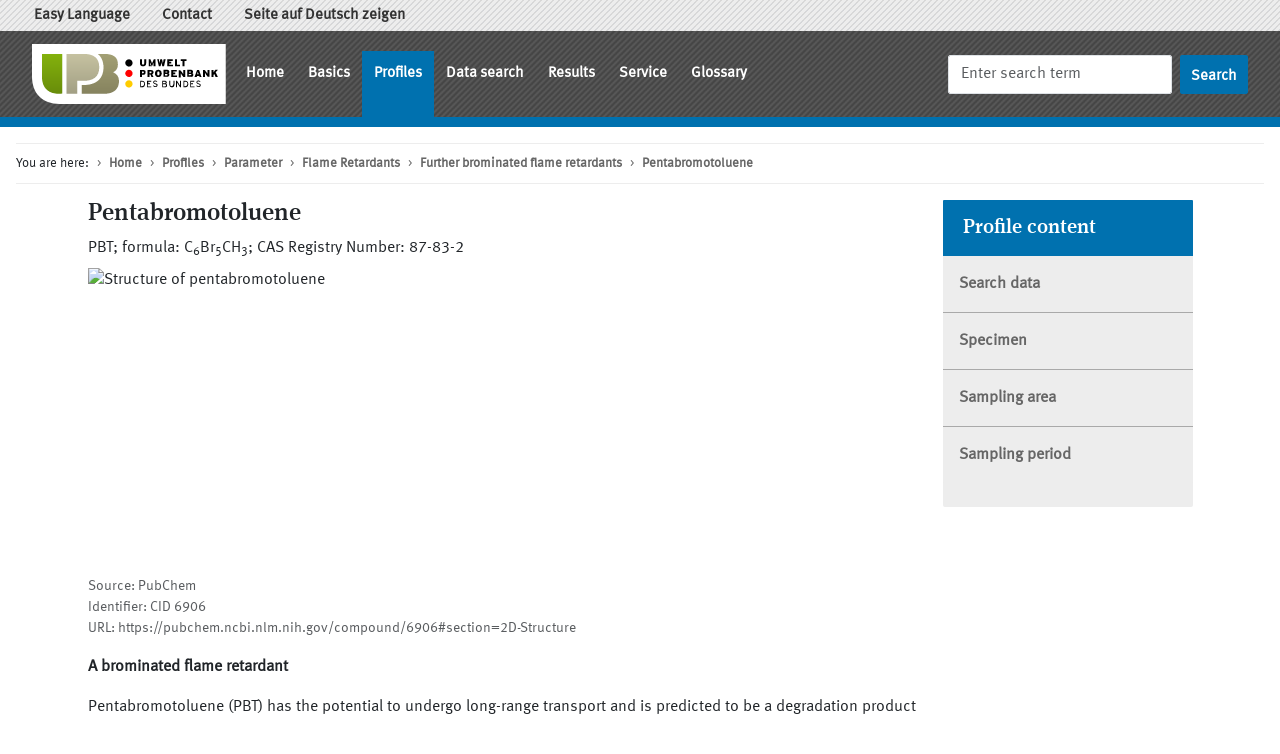

--- FILE ---
content_type: text/html;charset=utf-8
request_url: https://www.umweltprobenbank.de/en/documents/profiles/analytes/27580
body_size: 38953
content:
<!DOCTYPE html>
<html lang="en">
<head>
  <meta charset="utf-8">
  <meta name="viewport" content="width=device-width, initial-scale=1, shrink-to-fit=no">
    <meta name="description" content="A brominated flame retardant"/>
    <meta name="document-category" content="Steckbrief Analyt" />
  <meta name="author" content="German Environment Agency, German Environmental Specimen Bank"/>
  <meta name="google-site-verification" content="2y5l8L405oNAY7BqWcNJdhESpDz_WYIkW0UcGGPX11E"/>
  <meta name="csrf-param" content="authenticity_token" />
<meta name="csrf-token" content="W44LWiWFqPelDmluKL+Ouz/jBE8KdKQJVtpFS0rmalUfZwlIg3HqRG0OwbBV3KO/CyveMqKfDmbsqz9ro9svcQ==" />
  <title>
      Pentabromotoluene        &ndash; German Environmental Specimen Bank  </title>
  <link rel="shortcut icon" type="image/x-icon" href="/favicon.ico"/>
  <script src="/assets/javascripts/jquery-d52dc3a9171f1fc89dd0f8e35e42c9d2.js"></script>
  <link rel="stylesheet" media="all" href="/assets/stylesheets/application-508e13929da72e21f7da9e1dc0c294d6.css" />
    <link href="https://umweltprobenbank.de/analyte-G303.ttl" type="text/turtle" rel="alternate" title=""/>
  <link href="https://umweltprobenbank.de/analyte-G303.n3" type="text/n3" rel="alternate" title=""/>
  <link href="https://umweltprobenbank.de/analyte-G303.rdf" type="application/rdf+xml" rel="alternate" title=""/>

</head>

<body data-glossary-json-url="https://www.umweltprobenbank.de/en/documents/glossary.json">
<div id="page">
  <header>
    <nav class="navbar navbar-expand navbar-upper navbar-light bg-light" aria-label="Functions">
      <div class="container-fluid">
        <ul class="navbar-nav">
          <li class="nav-item ">
  <a title="Easy Language" class="nav-link " href="https://www.umweltprobenbank.de/en/documents/29565">    Easy Language</a></li>
<li class="nav-item ">
  <a title="Contact" class="nav-link " href="https://www.umweltprobenbank.de/en/documents/contact">    Contact</a></li>
<li class="nav-item ">
  <a title="Seite auf Deutsch zeigen" class="nav-link " href="https://www.umweltprobenbank.de/de/documents/profiles/analytes/27580">    Seite auf Deutsch zeigen</a></li>

        </ul>
      </div>
    </nav>
    <nav class="navbar navbar-expand-lg navbar-dark bg-dark" aria-label="Page navigation">
      <div class="container-fluid">
        <a class="navbar-brand m-0 me-2 p-0" href="https://www.umweltprobenbank.de/?lang=en" title="Home"><img id="logo" height="60" alt="Home" src="/assets/images/old/upb-bild-wortmarke-rgb-27f45bd5c5bc50638328073c3f03882f.svg" /></a>
        <button class="navbar-toggler" type="button" data-bs-toggle="collapse" data-bs-target="#navbarSupportedContent" aria-controls="navbarSupportedContent" aria-expanded="false" aria-label="Toggle navigation">
          <span class="navbar-toggler-icon"></span>
        </button>
        <div class="collapse navbar-collapse" id="navbarSupportedContent">
          <ul class="navbar-nav me-auto">
            <li class="nav-item dropdown">
  <a title="Home" class="nav-link " href="https://www.umweltprobenbank.de/en/documents">    Home</a></li>
<li class="nav-item dropdown">
  <a title="Basics" class="nav-link " href="https://www.umweltprobenbank.de/en/documents/10017">    Basics</a>    <div class="dropdown-menu">
      <a class="dropdown-item" href="https://www.umweltprobenbank.de/en/documents/10018">Introduction</a>
      <a class="dropdown-item" href="https://www.umweltprobenbank.de/en/documents/12158">Procedures</a>
      <a class="dropdown-item" href="https://www.umweltprobenbank.de/en/documents/10019">Tasks and Targets</a>
      <a class="dropdown-item" href="https://www.umweltprobenbank.de/en/documents/10020">Development and Organisation</a>
      <a class="dropdown-item" href="https://www.umweltprobenbank.de/en/documents/11426">Concept</a>
      <a class="dropdown-item" href="https://www.umweltprobenbank.de/en/documents/10022">Standard operating procedures</a>
      <a class="dropdown-item" href="https://www.umweltprobenbank.de/en/documents/10023">Archive</a>
    </div>
</li>
<li class="nav-item dropdown">
  <a title="Profiles" class="nav-link active" href="https://www.umweltprobenbank.de/en/documents/10002">    Profiles</a>    <div class="dropdown-menu">
      <a class="dropdown-item" href="https://www.umweltprobenbank.de/en/documents/profiles/ecosystems">Ecosystems</a>
      <a class="dropdown-item" href="https://www.umweltprobenbank.de/en/documents/profiles/sampling_areas">Sampling areas</a>
      <a class="dropdown-item" href="https://www.umweltprobenbank.de/en/documents/profiles/specimen_types">Specimen types</a>
      <a class="dropdown-item" href="https://www.umweltprobenbank.de/en/documents/profiles/analytes">Parameter</a>
    </div>
</li>
<li class="nav-item ">
  <a title="Data search" class="nav-link " href="https://www.umweltprobenbank.de/en/documents/investigations">    Data search</a></li>
<li class="nav-item dropdown">
  <a title="Results" class="nav-link " href="https://www.umweltprobenbank.de/en/documents/10028">    Results</a>    <div class="dropdown-menu">
      <a class="dropdown-item" href="https://www.umweltprobenbank.de/en/documents/selected_results">Selected Results</a>
      <a class="dropdown-item" href="https://www.umweltprobenbank.de/en/documents/publications">Publications</a>
    </div>
</li>
<li class="nav-item dropdown">
  <a title="Service" class="nav-link " href="https://www.umweltprobenbank.de/en/documents/10029">    Service</a>    <div class="dropdown-menu">
      <a class="dropdown-item" href="https://www.umweltprobenbank.de/en/documents/news">News</a>
      <a class="dropdown-item" href="https://www.umweltprobenbank.de/en/documents/calendar">Events</a>
      <a class="dropdown-item" href="https://www.umweltprobenbank.de/en/documents/links">Links</a>
      <a class="dropdown-item" href="https://www.umweltprobenbank.de/en/documents/contact">Contact</a>
      <a class="dropdown-item" href="https://www.umweltprobenbank.de/en/documents/10005">Help</a>
      <a class="dropdown-item" href="https://www.umweltprobenbank.de/en/documents/10006">Imprint</a>
      <a class="dropdown-item" href="https://www.umweltprobenbank.de/en/documents/27305">Privacy</a>
      <a class="dropdown-item" href="https://www.umweltprobenbank.de/en/documents/32608">Accessibility Statement</a>
      <a class="dropdown-item" href="https://www.umweltprobenbank.de/en/documents/29465">Easy language</a>
    </div>
</li>
<li class="nav-item ">
  <a title="Glossary" class="nav-link " href="https://www.umweltprobenbank.de/en/documents/glossary">    Glossary</a></li>

          </ul>
          <form class="d-flex" role="search" action="/en/documents/search" accept-charset="UTF-8" method="get"><input name="utf8" type="hidden" value="&#x2713;" autocomplete="off" />
            <input type="hidden" name="page" id="query_page" value="1" autocomplete="off" />
            <input type="text" placeholder="Enter search term" name="search" class="form-control me-sm-2" aria-label="Search" aria-describedby="submit_search">
            <input type="submit" name="commit" value="Search" class="btn btn-outline-success my-2 my-sm-0" id="submit_search" title="Start search" data-disable-with="Search" />
</form>        </div>
      </div>
    </nav>

    <nav aria-label="breadcrumb">
      <ol class="breadcrumb">
        <li class="breadcrumb-item">You are here:</li>
        <li class="breadcrumb-item">
  <a href="https://www.umweltprobenbank.de/en/documents" title="Home">
    Home
  </a>
</li><li class="breadcrumb-item">
  <a href="https://www.umweltprobenbank.de/en/documents/10002" title="Profiles">
    Profiles
  </a>
</li><li class="breadcrumb-item">
  <a href="https://www.umweltprobenbank.de/en/documents/profiles/analytes" title="Parameter">
    Parameter
  </a>
</li><li class="breadcrumb-item">
  <a href="https://www.umweltprobenbank.de/en/documents/profiles/analytes/24403" title="Flame Retardants">
    Flame Retardants
  </a>
</li><li class="breadcrumb-item">
  <a href="https://www.umweltprobenbank.de/en/documents/profiles/analytes/27581" title="Further brominated flame retardants">
    Further brominated flame retardants
  </a>
</li><li class="breadcrumb-item">
  <a href="https://www.umweltprobenbank.de/en/documents/profiles/analytes/27580" title="Pentabromotoluene">
    Pentabromotoluene
  </a>
</li>
      </ol>
    </nav>

  </header>

  <main class="container">
    <div class="row justify-content-md-center">

      <div id="main" class="col col-md-9">

          <h1>Pentabromotoluene</h1>
  <div class="profile_sub">PBT; formula: C<sub>6</sub>Br<sub>5</sub>CH<sub>3</sub>; CAS Registry Number: 87-83-2</div>
<div class="row">
    <div class="col">
      <div id="description">
        <div id="desc_image">
          <div class="cap_normal">
              <img title="" alt="Structure of pentabromotoluene" class="pic_normal bordered" src="/upb_static/paperclip/images/27580/huge.png?1591104496" />

              <div class="icaption">
                Source: PubChem<br />
Identifier: CID 6906<br />
URL: https://pubchem.ncbi.nlm.nih.gov/compound/6906#section=2D-Structure
              </div>
          </div>
        </div>
      </div>
    </div>
</div>
<div id="desc_text">
  <p class="summary"><strong>A brominated flame retardant</strong></p>
  <p>Pentabromotoluene (PBT) has the potential to undergo long-range transport and is predicted to be a degradation product of <span style="color: rgb(42, 42, 42); font-family: Arial, Helvetica, sans-serif; font-size: 12px; font-style: normal; font-variant-ligatures: normal; font-variant-caps: normal; font-weight: 400; letter-spacing: normal; orphans: 2; text-align: start; text-indent: 0px; text-transform: none; white-space: normal; widows: 2; word-spacing: 0px; -webkit-text-stroke-width: 0px; background-color: rgb(255, 255, 255); text-decoration-style: initial; text-decoration-color: initial; display: inline !important; float: none;">Decabromodiphenylethane (</span>DBDPE) and <span style="color: rgb(42, 42, 42); font-family: Arial, Helvetica, sans-serif; font-size: 12px; font-style: normal; font-variant-ligatures: normal; font-variant-caps: normal; font-weight: 400; letter-spacing: normal; orphans: 2; text-align: start; text-indent: 0px; text-transform: none; white-space: normal; widows: 2; word-spacing: 0px; -webkit-text-stroke-width: 0px; background-color: rgb(255, 255, 255); text-decoration-style: initial; text-decoration-color: initial; display: inline !important; float: none;">2,4,6-Tetrabromobisphenol A (</span>TBBPA) as well as fairly persistent.</p>
</div>


  <div class="card mb-4" id="investigation">
  <div class="card-header featured">
    <h2>Search data</h2>
  </div>
  <div class="card-body">
    <p> <a class="internal" href="https://www.umweltprobenbank.de/en/documents/investigations/specimen_types?measurement_params=11044">Start data search for 'Pentabromotoluene'...</a> </p>
  </div>
</div>


  <div id="specimen_types">
    <h2>Specimen</h2>
    <ul class="list-group list-group-hierarchy">
        <li class="list-group-item">
  <div class="row">
    <div class="col-md-3">
        <a title="To the profile" class="profile" href="https://www.umweltprobenbank.de/en/documents/profiles/specimen_types/10221">Zebra mussel</a>
    </div>
    <div class="col-md-9">
      Common mussel species as invasive animal in rivers and lakes with high information level for water pollution
        <p class="links"><a title="Start search from here" class="research" href="https://www.umweltprobenbank.de/en/documents/investigations/sampling_areas?measurement_params=11044&amp;specimen_types=10029">Search data</a></p>
    </div>
  </div>
</li>

        <li class="list-group-item">
  <div class="row">
    <div class="col-md-3">
        <a title="To the profile" class="profile" href="https://www.umweltprobenbank.de/en/documents/profiles/specimen_types/10037">Bream</a>
    </div>
    <div class="col-md-9">
      Bioindicator in rivers and lakes
        <p class="links"><a title="Start search from here" class="research" href="https://www.umweltprobenbank.de/en/documents/investigations/sampling_areas?measurement_params=11044&amp;specimen_types=10007">Search data</a></p>
    </div>
  </div>
</li>

        <li class="list-group-item">
  <div class="row">
    <div class="col-md-3">
        <a title="To the profile" class="profile" href="https://www.umweltprobenbank.de/en/documents/profiles/specimen_types/14940">Suspended particulate matter</a>
    </div>
    <div class="col-md-9">
      Fine insoluble mineral or organic particles in the water phase
        <p class="links"><a title="Start search from here" class="research" href="https://www.umweltprobenbank.de/en/documents/investigations/sampling_areas?measurement_params=11044&amp;specimen_types=10080">Search data</a></p>
    </div>
  </div>
</li>

        <li class="list-group-item">
  <div class="row">
    <div class="col-md-3">
        <a title="To the profile" class="profile" href="https://www.umweltprobenbank.de/en/documents/profiles/specimen_types/10164">Blue mussel</a>
    </div>
    <div class="col-md-9">
      One of the most important edible mussel species common in the North and Baltic Sea
        <p class="links"><a title="Start search from here" class="research" href="https://www.umweltprobenbank.de/en/documents/investigations/sampling_areas?measurement_params=11044&amp;specimen_types=10024">Search data</a></p>
    </div>
  </div>
</li>

        <li class="list-group-item">
  <div class="row">
    <div class="col-md-3">
        <a title="To the profile" class="profile" href="https://www.umweltprobenbank.de/en/documents/profiles/specimen_types/10159">Eelpout</a>
    </div>
    <div class="col-md-9">
      As the only viviparous fish in German nearshore waters, it is a bioindicator in nearshore coastal marine ecosystems.
        <p class="links"><a title="Start search from here" class="research" href="https://www.umweltprobenbank.de/en/documents/investigations/sampling_areas?measurement_params=11044&amp;specimen_types=10022">Search data</a></p>
    </div>
  </div>
</li>

        <li class="list-group-item">
  <div class="row">
    <div class="col-md-3">
        <a title="To the profile" class="profile" href="https://www.umweltprobenbank.de/en/documents/profiles/specimen_types/10169">Herring gull</a>
    </div>
    <div class="col-md-9">
      Inshore, the herring gull mainly feeds from the sea: upon fish, mussels, and crabs.
        <p class="links"><a title="Start search from here" class="research" href="https://www.umweltprobenbank.de/en/documents/investigations/sampling_areas?measurement_params=11044&amp;specimen_types=10027">Search data</a></p>
    </div>
  </div>
</li>

        <li class="list-group-item">
  <div class="row">
    <div class="col-md-3">
        <a title="To the profile" class="profile" href="https://www.umweltprobenbank.de/en/documents/profiles/specimen_types/10074">Common spruce</a>
    </div>
    <div class="col-md-9">
      A major primary producer in semi-natural and anthropogenic affected ecosystems.
        <p class="links"><a title="Start search from here" class="research" href="https://www.umweltprobenbank.de/en/documents/investigations/sampling_areas?measurement_params=11044&amp;specimen_types=10010">Search data</a></p>
    </div>
  </div>
</li>

        <li class="list-group-item">
  <div class="row">
    <div class="col-md-3">
        <a title="To the profile" class="profile" href="https://www.umweltprobenbank.de/en/documents/profiles/specimen_types/10099">Pine</a>
    </div>
    <div class="col-md-9">
      A major primary producer in semi-natural and anthropogenic affected ecosystems.
        <p class="links"><a title="Start search from here" class="research" href="https://www.umweltprobenbank.de/en/documents/investigations/sampling_areas?measurement_params=11044&amp;specimen_types=10012">Search data</a></p>
    </div>
  </div>
</li>

        <li class="list-group-item">
  <div class="row">
    <div class="col-md-3">
        <a title="To the profile" class="profile" href="https://www.umweltprobenbank.de/en/documents/profiles/specimen_types/10107">Lombardy poplar</a>
    </div>
    <div class="col-md-9">
      A deciduous tree typical of ecosystems close to dense conurbations and an indicator for the characterisation of the immission situation during the vegetation period.
        <p class="links"><a title="Start search from here" class="research" href="https://www.umweltprobenbank.de/en/documents/investigations/sampling_areas?measurement_params=11044&amp;specimen_types=10016">Search data</a></p>
    </div>
  </div>
</li>

        <li class="list-group-item">
  <div class="row">
    <div class="col-md-3">
        <a title="To the profile" class="profile" href="https://www.umweltprobenbank.de/en/documents/profiles/specimen_types/10117">Beech</a>
    </div>
    <div class="col-md-9">
      As the most dominant deciduous tree species in Central Europe, it plays a significant role in most nearly natural and also anthropogenically influenced forest ecosystems up to an altitude of 1100 m.
        <p class="links"><a title="Start search from here" class="research" href="https://www.umweltprobenbank.de/en/documents/investigations/sampling_areas?measurement_params=11044&amp;specimen_types=10020">Search data</a></p>
    </div>
  </div>
</li>

        <li class="list-group-item">
  <div class="row">
    <div class="col-md-3">
        <a title="To the profile" class="profile" href="https://www.umweltprobenbank.de/en/documents/profiles/specimen_types/10103">Roe deer, one-year-old</a>
    </div>
    <div class="col-md-9">
      The roe deer is the most common of the larger herbivores (first order-consumer) to be found in the wild in Europe.
        <p class="links"><a title="Start search from here" class="research" href="https://www.umweltprobenbank.de/en/documents/investigations/sampling_areas?measurement_params=11044&amp;specimen_types=10014">Search data</a></p>
    </div>
  </div>
</li>

        <li class="list-group-item">
  <div class="row">
    <div class="col-md-3">
        <a title="To the profile" class="profile" href="https://www.umweltprobenbank.de/en/documents/profiles/specimen_types/10244">Earthworm (Aporrectodea longa)</a>
    </div>
    <div class="col-md-9">
      As an organism living at ground level, it is a major driver of the decomposition of organic material (e.g. plant litter).
        <p class="links"><a title="Start search from here" class="research" href="https://www.umweltprobenbank.de/en/documents/investigations/sampling_areas?measurement_params=11044&amp;specimen_types=10034">Search data</a></p>
    </div>
  </div>
</li>

        <li class="list-group-item">
  <div class="row">
    <div class="col-md-3">
        <a title="To the profile" class="profile" href="https://www.umweltprobenbank.de/en/documents/profiles/specimen_types/10224">Earthworm (Lumbricus terrestris)</a>
    </div>
    <div class="col-md-9">
      As an organism living at ground level, it is a major driver of the decomposition of organic material (e.g. plant litter).
        <p class="links"><a title="Start search from here" class="research" href="https://www.umweltprobenbank.de/en/documents/investigations/sampling_areas?measurement_params=11044&amp;specimen_types=10031">Search data</a></p>
    </div>
  </div>
</li>

        <li class="list-group-item">
  <div class="row">
    <div class="col-md-3">
        <a title="To the profile" class="profile" href="https://www.umweltprobenbank.de/en/documents/profiles/specimen_types/16067">Soil</a>
    </div>
    <div class="col-md-9">
      Soil is livelihood and biosphere for humans, animals, plants and soil organisms. All the substances brought in are transported, transformed and/or accumulated in the soil.
        <p class="links"><a title="Start search from here" class="research" href="https://www.umweltprobenbank.de/en/documents/investigations/sampling_areas?measurement_params=11044&amp;specimen_types=10121">Search data</a></p>
    </div>
  </div>
</li>

    </ul>
  </div>

  <div id="sampling_areas">
    <h2>Sampling area</h2>
    <div class="row">
      <div class="col-lg-8">
        <ul class="list-group list-group-hierarchy">
            <li class="list-group-item">
  <div class="row">
    <div class="col-md-3 " data-latitude="47.55117201460577" data-longitude="12.930429391894835" data-ecosystem="NEARLY_NATURAL_TERRESTRIAL" data-geo-json-url="/en/documents/profiles/sampling_areas/10115.json">
        <a title="To the profile" class="profile" href="https://www.umweltprobenbank.de/en/documents/profiles/sampling_areas/10115"><span lang="de" class="language">BR/NP Berchtesgaden</span></a>
</div>    <div class="col-md-9">
      The only high mountains national park in Germany and an area of the Limestone Alps with international relevance
        <p class="links"><a title="Start search from here" class="research" href="https://www.umweltprobenbank.de/en/documents/investigations/specimen_types?measurement_params=11044&amp;sampling_areas=10016">Search data</a></p>
    </div>
  </div>
</li>

            <li class="list-group-item">
  <div class="row">
    <div class="col-md-3 " data-latitude="49.25560390630377" data-longitude="6.858965743666053" data-ecosystem="NEAR_CONURBATION_TERRESTRIAL" data-geo-json-url="/en/documents/profiles/sampling_areas/10078.json">
        <a title="To the profile" class="profile" href="https://www.umweltprobenbank.de/en/documents/profiles/sampling_areas/10078"><span lang="de" class="language">Saarländischer Verdichtungsraum</span></a>
</div>    <div class="col-md-9">
      Important, old-industrialised conurbation in Germany.
        <p class="links"><a title="Start search from here" class="research" href="https://www.umweltprobenbank.de/en/documents/investigations/specimen_types?measurement_params=11044&amp;sampling_areas=10006">Search data</a></p>
    </div>
  </div>
</li>

            <li class="list-group-item">
  <div class="row">
    <div class="col-md-3 " data-latitude="54.09424685908636" data-longitude="10.23565626395832" data-ecosystem="AGRARIAN" data-geo-json-url="/en/documents/profiles/sampling_areas/10235.json">
        <a title="To the profile" class="profile" href="https://www.umweltprobenbank.de/en/documents/profiles/sampling_areas/10235"><span lang="de" class="language">Bornhöveder Seengebiet</span></a>
</div>    <div class="col-md-9">
      Main water divide between the North- and Baltic Sea
        <p class="links"><a title="Start search from here" class="research" href="https://www.umweltprobenbank.de/en/documents/investigations/specimen_types?measurement_params=11044&amp;sampling_areas=10092">Search data</a></p>
    </div>
  </div>
</li>

            <li class="list-group-item">
  <div class="row">
    <div class="col-md-3 " data-ecosystem="RIVERINE" data-geo-json-url="/en/documents/profiles/sampling_areas/10124.json">
        <a title="To the profile" class="profile" href="https://www.umweltprobenbank.de/en/documents/profiles/sampling_areas/10124">Rhein</a>
</div>    <div class="col-md-9">
      Longest river in Germany
        <p class="links"><a title="Start search from here" class="research" href="https://www.umweltprobenbank.de/en/documents/investigations/specimen_types?measurement_params=11044&amp;sampling_areas=10023">Search data</a></p>
    </div>
  </div>
</li>

            <li class="list-group-item">
  <div class="row">
    <div class="col-md-3 " data-latitude="48.98732421016667" data-longitude="13.395619107816602" data-ecosystem="NEARLY_NATURAL_TERRESTRIAL" data-geo-json-url="/en/documents/profiles/sampling_areas/10156.json">
        <a title="To the profile" class="profile" href="https://www.umweltprobenbank.de/en/documents/profiles/sampling_areas/10156"><span class="language" lang="de">NP Bayerischer Wald</span></a>
</div>    <div class="col-md-9">
      Germany's first national park
        <p class="links"><a title="Start search from here" class="research" href="https://www.umweltprobenbank.de/en/documents/investigations/specimen_types?measurement_params=11044&amp;sampling_areas=10055">Search data</a></p>
    </div>
  </div>
</li>

            <li class="list-group-item">
  <div class="row">
    <div class="col-md-3 " data-latitude="54.47434032974622" data-longitude="12.882571214779679" data-ecosystem="MARINE" data-geo-json-url="/en/documents/profiles/sampling_areas/10162.json">
        <a title="To the profile" class="profile" href="https://www.umweltprobenbank.de/en/documents/profiles/sampling_areas/10162"><span lang="de" class="language">NP Vorpommersche Boddenlandschaft</span></a>
</div>    <div class="col-md-9">
      National Park in the largest brackish water (Bodden) habitat of the world.
        <p class="links"><a title="Start search from here" class="research" href="https://www.umweltprobenbank.de/en/documents/investigations/specimen_types?measurement_params=11044&amp;sampling_areas=10059">Search data</a></p>
    </div>
  </div>
</li>

            <li class="list-group-item">
  <div class="row">
    <div class="col-md-3 " data-latitude="54.10089717570284" data-longitude="8.22474957482664" data-ecosystem="MARINE" data-geo-json-url="/en/documents/profiles/sampling_areas/10176.json">
        <a title="To the profile" class="profile" href="https://www.umweltprobenbank.de/en/documents/profiles/sampling_areas/10176"><span lang="de" class="language">BR/NP Wattenmeere</span></a>
</div>    <div class="col-md-9">
      National park in the world largest connected sand  and mud flats.
        <p class="links"><a title="Start search from here" class="research" href="https://www.umweltprobenbank.de/en/documents/investigations/specimen_types?measurement_params=11044&amp;sampling_areas=10064">Search data</a></p>
    </div>
  </div>
</li>

            <li class="list-group-item">
  <div class="row">
    <div class="col-md-3 " data-ecosystem="RIVERINE" data-geo-json-url="/en/documents/profiles/sampling_areas/10042.json">
        <a title="To the profile" class="profile" href="https://www.umweltprobenbank.de/en/documents/profiles/sampling_areas/10042"><span lang="de" class="language">Elbe</span></a>
</div>    <div class="col-md-9">
      Fourth largest river basin in Central Europe
        <p class="links"><a title="Start search from here" class="research" href="https://www.umweltprobenbank.de/en/documents/investigations/specimen_types?measurement_params=11044&amp;sampling_areas=10003">Search data</a></p>
    </div>
  </div>
</li>

            <li class="list-group-item">
  <div class="row">
    <div class="col-md-3 " data-latitude="51.372224689498005" data-longitude="12.325808848765995" data-ecosystem="NEAR_CONURBATION_TERRESTRIAL" data-geo-json-url="/en/documents/profiles/sampling_areas/10101.json">
        <a title="To the profile" class="profile" href="https://www.umweltprobenbank.de/en/documents/profiles/sampling_areas/10101"><span class="language" lang="de">Verdichtungsraum Halle-Leipzig</span></a>
</div>    <div class="col-md-9">
      Region in the chemical triangle of Central Germany
        <p class="links"><a title="Start search from here" class="research" href="https://www.umweltprobenbank.de/en/documents/investigations/specimen_types?measurement_params=11044&amp;sampling_areas=10008">Search data</a></p>
    </div>
  </div>
</li>

            <li class="list-group-item">
  <div class="row">
    <div class="col-md-3 " data-latitude="51.794077383112985" data-longitude="10.638281318944903" data-ecosystem="NEARLY_NATURAL_TERRESTRIAL" data-geo-json-url="/en/documents/profiles/sampling_areas/10145.json">
        <a title="To the profile" class="profile" href="https://www.umweltprobenbank.de/en/documents/profiles/sampling_areas/10145"><span lang="de" class="language">NP Harz</span></a>
</div>    <div class="col-md-9">
      Germany's largest forest national park
        <p class="links"><a title="Start search from here" class="research" href="https://www.umweltprobenbank.de/en/documents/investigations/specimen_types?measurement_params=11044&amp;sampling_areas=10044">Search data</a></p>
    </div>
  </div>
</li>

            <li class="list-group-item">
  <div class="row">
    <div class="col-md-3 " data-latitude="51.731509376623954" data-longitude="9.585398600005215" data-ecosystem="FORESTRY" data-geo-json-url="/en/documents/profiles/sampling_areas/10227.json">
        <a title="To the profile" class="profile" href="https://www.umweltprobenbank.de/en/documents/profiles/sampling_areas/10227"><span lang="de" class="language">Solling</span></a>
</div>    <div class="col-md-9">
      Second highest and largest low mountain range in Northern Germany
        <p class="links"><a title="Start search from here" class="research" href="https://www.umweltprobenbank.de/en/documents/investigations/specimen_types?measurement_params=11044&amp;sampling_areas=10088">Search data</a></p>
    </div>
  </div>
</li>

            <li class="list-group-item">
  <div class="row">
    <div class="col-md-3 " data-latitude="49.2717948283052" data-longitude="7.899688695918234" data-ecosystem="FORESTRY" data-geo-json-url="/en/documents/profiles/sampling_areas/10236.json">
        <a title="To the profile" class="profile" href="https://www.umweltprobenbank.de/en/documents/profiles/sampling_areas/10236"><span lang="de" class="language">BR Pfälzerwald</span></a>
</div>    <div class="col-md-9">
      Germany's largest connected forest area in a range of low mountains
        <p class="links"><a title="Start search from here" class="research" href="https://www.umweltprobenbank.de/en/documents/investigations/specimen_types?measurement_params=11044&amp;sampling_areas=10093">Search data</a></p>
    </div>
  </div>
</li>

            <li class="list-group-item">
  <div class="row">
    <div class="col-md-3 " data-latitude="48.47288891319345" data-longitude="11.4096822766507" data-ecosystem="AGRARIAN" data-geo-json-url="/en/documents/profiles/sampling_areas/10141.json">
        <a title="To the profile" class="profile" href="https://www.umweltprobenbank.de/en/documents/profiles/sampling_areas/10141"><span lang="de" class="language">Oberbayerisches Tertiärhügelland</span></a>
</div>    <div class="col-md-9">
      The Upper Bavarian Tertiary Uplands are a part of the Southern German Molasse Basin
        <p class="links"><a title="Start search from here" class="research" href="https://www.umweltprobenbank.de/en/documents/investigations/specimen_types?measurement_params=11044&amp;sampling_areas=10040">Search data</a></p>
    </div>
  </div>
</li>

            <li class="list-group-item">
  <div class="row">
    <div class="col-md-3 " data-ecosystem="RIVERINE" data-geo-json-url="/en/documents/profiles/sampling_areas/10149.json">
        <a title="To the profile" class="profile" href="https://www.umweltprobenbank.de/en/documents/profiles/sampling_areas/10149"><span lang="de" class="language">Donau</span></a>
</div>    <div class="col-md-9">
      Second largest river in Europe
        <p class="links"><a title="Start search from here" class="research" href="https://www.umweltprobenbank.de/en/documents/investigations/specimen_types?measurement_params=11044&amp;sampling_areas=10048">Search data</a></p>
    </div>
  </div>
</li>

        </ul>
      </div>
      <div class="col-lg-4 d-none d-lg-block wgs84-map mb-4" aria-hidden="true"></div>
    </div>
  </div>

  <div id="sample_period">
    <h2>Sampling period</h2>
    <div class="textbox">
      <p>
        1985
          - 2016
      </p>
      <p class="links"><a title="Start search from here" class="research" href="https://www.umweltprobenbank.de/en/documents/investigations/specimen_types?measurement_params=11044&amp;sampling_years=1985..2016">Search data</a></p>
    </div>
  </div>






</div>
      <div id="sidebar" class="col col-md-auto">
            <div class="card">
        <div class="card-header list-header">
          <h2>Profile content</h2>
        </div>
        <ul class="list-group list-group-flush links internal">
              <li class="list-group-item"><a href="#investigation">Search data</a></li>
              <li class="list-group-item"><a href="#specimen_types">Specimen</a></li>
              <li class="list-group-item"><a href="#sampling_areas">Sampling area</a></li>
              <li class="list-group-item"><a href="#sample_period">Sampling period</a></li>
        </ul>

    </div>

      </div>
    </div>
  </main>

  <footer>
    <nav class="sitemap navbar navbar-expand-lg" aria-label="Sitemap">
      <button class="navbar-toggler" type="button" data-bs-toggle="collapse" data-bs-target="#sitemapSupportedContent" aria-controls="sitemapSupportedContent" aria-expanded="false" aria-label="Toggle navigation">
        <span class="navbar-toggler-icon"></span>
      </button>

      <div class="collapse navbar-collapse" id="sitemapSupportedContent">
        <div class="container-fluid">
          <div class="row">
              <div class="sitemap-col">
                <h2><a href="https://www.umweltprobenbank.de/en/documents">Home</a></h2>
              </div>
              <div class="sitemap-col">
                <h2><a href="https://www.umweltprobenbank.de/en/documents/10017">Basics</a></h2>
                  <ul class="list-unstyled">
                      <li><a href="https://www.umweltprobenbank.de/en/documents/10018">Introduction</a></li>
                      <li><a href="https://www.umweltprobenbank.de/en/documents/12158">Procedures</a></li>
                      <li><a href="https://www.umweltprobenbank.de/en/documents/10019">Tasks and Targets</a></li>
                      <li><a href="https://www.umweltprobenbank.de/en/documents/10020">Development and Organisation</a></li>
                      <li><a href="https://www.umweltprobenbank.de/en/documents/11426">Concept</a></li>
                      <li><a href="https://www.umweltprobenbank.de/en/documents/10022">Standard operating procedures</a></li>
                      <li><a href="https://www.umweltprobenbank.de/en/documents/10023">Archive</a></li>
                  </ul>
              </div>
              <div class="sitemap-col">
                <h2><a href="https://www.umweltprobenbank.de/en/documents/10002">Profiles</a></h2>
                  <ul class="list-unstyled">
                      <li><a href="https://www.umweltprobenbank.de/en/documents/profiles/ecosystems">Ecosystems</a></li>
                      <li><a href="https://www.umweltprobenbank.de/en/documents/profiles/sampling_areas">Sampling areas</a></li>
                      <li><a href="https://www.umweltprobenbank.de/en/documents/profiles/specimen_types">Specimen types</a></li>
                      <li><a href="https://www.umweltprobenbank.de/en/documents/profiles/analytes">Parameter</a></li>
                  </ul>
              </div>
              <div class="sitemap-col">
                <h2><a href="https://www.umweltprobenbank.de/en/documents/investigations">Data search</a></h2>
              </div>
              <div class="sitemap-col">
                <h2><a href="https://www.umweltprobenbank.de/en/documents/10028">Results</a></h2>
                  <ul class="list-unstyled">
                      <li><a href="https://www.umweltprobenbank.de/en/documents/selected_results">Selected Results</a></li>
                      <li><a href="https://www.umweltprobenbank.de/en/documents/publications">Publications</a></li>
                  </ul>
              </div>
              <div class="sitemap-col">
                <h2><a href="https://www.umweltprobenbank.de/en/documents/10029">Service</a></h2>
                  <ul class="list-unstyled">
                      <li><a href="https://www.umweltprobenbank.de/en/documents/news">News</a></li>
                      <li><a href="https://www.umweltprobenbank.de/en/documents/calendar">Events</a></li>
                      <li><a href="https://www.umweltprobenbank.de/en/documents/links">Links</a></li>
                      <li><a href="https://www.umweltprobenbank.de/en/documents/contact">Contact</a></li>
                      <li><a href="https://www.umweltprobenbank.de/en/documents/10005">Help</a></li>
                      <li><a href="https://www.umweltprobenbank.de/en/documents/10006">Imprint</a></li>
                      <li><a href="https://www.umweltprobenbank.de/en/documents/27305">Privacy</a></li>
                      <li><a href="https://www.umweltprobenbank.de/en/documents/32608">Accessibility Statement</a></li>
                      <li><a href="https://www.umweltprobenbank.de/en/documents/29465">Easy language</a></li>
                  </ul>
              </div>
              <div class="sitemap-col">
                <h2><a href="https://www.umweltprobenbank.de/en/documents/glossary">Glossary</a></h2>
              </div>
          </div>
        </div>
      </div>
    </nav>

    <div class="footer navbar navbar-expand-lg">
      <div class="container-fluid justify-content-start">
          <a id="logo_uba" class="navbar-brand" href="https://www.umweltbundesamt.de/" target="_blank" title="Website of Umweltbundesamt, Dessau-Roßlau External contents [New window]">
            <img height="50" alt="Website of Umweltbundesamt, Dessau-Roßlau [New window]" src="/assets/images/old/logo_uba-d5f891fb68c45a44b3584bf0dc917612.png" />
          </a>
        <div>
          <ul class="navbar-nav">
              <li class="nav-item ">
  <a title="Home" class="nav-link " href="https://www.umweltprobenbank.de/en/documents">    Home</a></li>
<li class="nav-item ">
  <a title="Contact" class="nav-link " href="https://www.umweltprobenbank.de/en/documents/contact">    Contact</a></li>
<li class="nav-item ">
  <a title="Help" class="nav-link " href="https://www.umweltprobenbank.de/en/documents/10005">    Help</a></li>
<li class="nav-item ">
  <a title="Sitemap" class="nav-link " href="https://www.umweltprobenbank.de/en/documents/sitemap">    Sitemap</a></li>
<li class="nav-item ">
  <a title="Imprint" class="nav-link " href="https://www.umweltprobenbank.de/en/documents/10006">    Imprint</a></li>
<li class="nav-item ">
  <a title="Privacy" class="nav-link " href="https://www.umweltprobenbank.de/en/documents/27305">    Privacy</a></li>
<li class="nav-item ">
  <a title="Easy Language" class="nav-link " href="https://www.umweltprobenbank.de/en/documents/29565">    Easy Language</a></li>

              <li class="nav-item">
                <div class="icon top"></div>
                <a class="nav-link top" href="#">Nach oben</a>
              </li>
              <li class="nav-item">
                <a href="https://umweltbundesamt.de" class="nav-link" title="Website of Umweltbundesamt, Dessau-Roßlau">
                  &copy; Umweltbundesamt - All rights reserved
                </a>
              </li>
            </ul>
        </div>
      </div>
    </div>
  </footer>

</div>
<script>
//<![CDATA[
var LIGHTBOX_IMAGE_URL = '/images';
//]]>
</script>
<script src="/assets/javascripts/application-bd21972e1051d27754351864bdf42e04.js"></script>

</body>
</html>


--- FILE ---
content_type: image/svg+xml
request_url: https://www.umweltprobenbank.de/assets/images/old/upb-bild-wortmarke-rgb-27f45bd5c5bc50638328073c3f03882f.svg
body_size: 6027
content:
<?xml version="1.0" encoding="utf-8"?>
<!-- Generator: Adobe Illustrator 23.0.2, SVG Export Plug-In . SVG Version: 6.00 Build 0)  -->
<svg version="1.1" id="Ebene_1" xmlns="http://www.w3.org/2000/svg" xmlns:xlink="http://www.w3.org/1999/xlink" x="0px" y="0px"
	 viewBox="0 0 68.6 21.2" style="enable-background:new 0 0 68.6 21.2;" xml:space="preserve">
<style type="text/css">
	.st0{fill:#FFFFFF;}
	.st1{fill:#FF0000;}
	.st2{fill:#FFCC00;}
	.st3{fill:url(#SVGID_1_);}
	.st4{fill:url(#SVGID_2_);}
	.st5{fill:url(#SVGID_3_);}
</style>
<g>
	<g>
		<path class="st0" d="M0,0v11.5c0,6,3.7,9.7,9.7,9.7h58.9V0H0z"/>
	</g>
	<g>
		<path d="M33,6.7c0-0.7,0.6-1.3,1.3-1.3c0.7,0,1.3,0.6,1.3,1.3c0,0.7-0.6,1.3-1.3,1.3C33.6,7.9,33,7.4,33,6.7z"/>
		<path class="st1" d="M33,10.4c0-0.7,0.6-1.3,1.3-1.3c0.7,0,1.3,0.6,1.3,1.3c0,0.7-0.6,1.3-1.3,1.3C33.6,11.6,33,11.1,33,10.4z"/>
		<path class="st2" d="M33,14.1c0-0.7,0.6-1.3,1.3-1.3c0.7,0,1.3,0.6,1.3,1.3c0,0.7-0.6,1.3-1.3,1.3C33.6,15.4,33,14.8,33,14.1z"/>
	</g>
	<path d="M39.7,6.8c0,0.3-0.1,0.5-0.4,0.5c-0.3,0-0.4-0.2-0.4-0.5V5.4h-0.7v1.4c0,0.8,0.5,1.1,1.1,1.1c0.6,0,1.1-0.3,1.1-1.1V5.4
		h-0.7V6.8z M41.8,7.3c0-0.2,0-0.5,0-0.7c0.1,0.2,0.2,0.5,0.3,0.7L42.4,8l0.3-0.7c0.1-0.2,0.2-0.5,0.3-0.7c0,0.2,0,0.4,0,0.7v0.6
		h0.7V5.4h-0.6l-0.3,0.7c-0.2,0.3-0.3,0.6-0.3,0.8c0-0.1-0.2-0.4-0.3-0.8l-0.3-0.7h-0.6v2.5h0.7V7.3z M47.3,5.4h-0.7l-0.1,0.4
		c-0.1,0.4-0.1,0.8-0.2,1.1c0-0.3-0.1-0.7-0.2-1.1l-0.1-0.4h-0.6l-0.1,0.4c-0.1,0.4-0.2,0.8-0.2,1.1c0-0.3-0.1-0.7-0.2-1.1L45,5.4
		h-0.7l0.6,2.5h0.6l0.1-0.5c0.1-0.4,0.2-0.9,0.2-1c0,0.2,0.1,0.7,0.2,1l0.1,0.5h0.6L47.3,5.4z M49.9,7.3h-1.3V6.9h0.7V6.3h-0.7V6
		h1.2V5.4h-1.9v2.5h2V7.3z M52.4,7.3h-1.1V5.4h-0.7v2.5h1.8V7.3z M53.3,7.9H54V6h0.7V5.4h-2.1V6h0.7V7.9z M39.3,9.2h-1.1v2.5h0.7
		v-0.8h0.3c0.6,0,1-0.2,1-0.9C40.3,9.4,39.9,9.2,39.3,9.2z M39.3,10.3h-0.4V9.7h0.4c0.2,0,0.3,0.1,0.3,0.3
		C39.6,10.2,39.5,10.3,39.3,10.3z M42.5,10.7c0.3-0.1,0.5-0.4,0.5-0.7c0-0.6-0.4-0.8-1-0.8h-1.1v2.5h0.7v-0.9h0.3l0.4,0.9H43
		L42.5,10.7z M42,10.3h-0.4V9.7H42c0.2,0,0.3,0.1,0.3,0.3C42.3,10.2,42.2,10.3,42,10.3z M44.7,9.1c-0.7,0-1.2,0.5-1.2,1.3
		c0,0.8,0.5,1.3,1.2,1.3c0.7,0,1.2-0.5,1.2-1.3C45.9,9.6,45.4,9.1,44.7,9.1z M44.7,11.1c-0.3,0-0.4-0.2-0.4-0.7
		c0-0.5,0.2-0.7,0.4-0.7c0.3,0,0.4,0.2,0.4,0.7S45,11.1,44.7,11.1z M48.3,10.3c0.2-0.1,0.3-0.2,0.3-0.5c0-0.4-0.3-0.7-0.9-0.7h-1.2
		v2.5h1.2c0.6,0,0.9-0.3,0.9-0.8C48.7,10.6,48.5,10.4,48.3,10.3z M47.2,9.7h0.5c0.2,0,0.2,0.1,0.2,0.2c0,0.1-0.1,0.2-0.2,0.2h-0.5
		V9.7z M47.7,11.1h-0.6v-0.5h0.6c0.2,0,0.2,0.1,0.2,0.2C48,11,47.9,11.1,47.7,11.1z M51.2,9.7V9.2h-1.9v2.5h2v-0.6H50v-0.4h0.7v-0.6
		H50V9.7H51.2z M54.2,11.7V9.2h-0.7v0.7c0,0.2,0,0.5,0,0.7c-0.1-0.1-0.3-0.4-0.4-0.6l-0.6-0.7h-0.6v2.5h0.7v-0.8c0-0.2,0-0.5,0-0.7
		c0.1,0.1,0.3,0.4,0.4,0.6l0.6,0.8H54.2z M57.1,10.9c0-0.3-0.1-0.5-0.4-0.6c0.2-0.1,0.3-0.2,0.3-0.5c0-0.4-0.3-0.7-0.9-0.7h-1.2v2.5
		h1.2C56.7,11.7,57.1,11.4,57.1,10.9z M55.6,9.7h0.5c0.2,0,0.2,0.1,0.2,0.2c0,0.1-0.1,0.2-0.2,0.2h-0.5V9.7z M55.6,10.6h0.6
		c0.2,0,0.2,0.1,0.2,0.2c0,0.1-0.1,0.2-0.3,0.2h-0.6V10.6z M58.4,9.2l-0.9,2.5h0.8l0.1-0.4h0.8l0.1,0.4H60l-0.9-2.5H58.4z
		 M58.5,10.7l0-0.2c0.1-0.3,0.1-0.5,0.2-0.6c0,0.2,0.1,0.3,0.2,0.6l0,0.2H58.5z M62.1,9.8c0,0.2,0,0.5,0,0.7
		c-0.1-0.1-0.3-0.4-0.4-0.6l-0.6-0.7h-0.6v2.5h0.7v-0.8c0-0.2,0-0.5,0-0.7c0.1,0.1,0.3,0.4,0.4,0.6l0.6,0.8h0.6V9.2h-0.7V9.8z
		 M65,10l0.8-0.9h-0.9l-0.2,0.3c-0.2,0.2-0.4,0.5-0.5,0.7c0-0.2,0-0.4,0-0.6V9.2h-0.7v2.5h0.7v-0.8l0.3-0.3l0.5,1.1h0.8L65,10z
		 M38.9,13h-0.6v2.3h0.6c0.6,0,1.1-0.3,1.1-1.1C40,13.3,39.5,13,38.9,13z M38.9,14.9h-0.3v-1.6h0.3c0.5,0,0.8,0.3,0.8,0.8
		C39.7,14.6,39.4,14.9,38.9,14.9z M41.1,14.2h0.7v-0.3h-0.7v-0.6h1.1V13h-1.5v2.3h1.5v-0.3h-1.2V14.2z M43.7,13.9
		c-0.4-0.1-0.5-0.2-0.5-0.4c0-0.2,0.1-0.3,0.4-0.3c0.2,0,0.4,0.1,0.5,0.2l0.2-0.2c-0.2-0.2-0.4-0.3-0.7-0.3c-0.4,0-0.7,0.2-0.7,0.6
		c0,0.4,0.2,0.5,0.7,0.7c0.4,0.1,0.5,0.2,0.5,0.4c0,0.2-0.2,0.3-0.5,0.3c-0.2,0-0.4-0.1-0.6-0.3l-0.2,0.2c0.2,0.2,0.5,0.4,0.8,0.4
		c0.6,0,0.8-0.3,0.8-0.7C44.5,14.2,44.2,14.1,43.7,13.9z M47.4,14.1c0.2-0.1,0.3-0.2,0.3-0.5c0-0.4-0.3-0.6-0.7-0.6h-0.9v2.3H47
		c0.5,0,0.8-0.2,0.8-0.7C47.8,14.3,47.6,14.1,47.4,14.1z M46.4,13.3H47c0.2,0,0.3,0.1,0.3,0.3c0,0.2-0.1,0.3-0.3,0.3h-0.6V13.3z
		 M47,15h-0.6v-0.8H47c0.3,0,0.4,0.1,0.4,0.4C47.4,14.8,47.3,15,47,15z M49.9,14.3c0,0.4-0.2,0.6-0.5,0.6c-0.3,0-0.5-0.2-0.5-0.7V13
		h-0.3v1.3c0,0.6,0.3,1,0.9,1c0.6,0,0.9-0.3,0.9-1V13h-0.3V14.3z M52.4,14.2c0,0.1,0,0.4,0,0.5c0-0.1-0.1-0.2-0.2-0.3L51.3,13H51
		v2.3h0.3v-1.2c0-0.1,0-0.4,0-0.5c0,0.1,0.1,0.2,0.2,0.3l0.9,1.4h0.3V13h-0.3V14.2z M54.2,13h-0.6v2.3h0.6c0.6,0,1.1-0.3,1.1-1.1
		C55.3,13.3,54.8,13,54.2,13z M54.2,14.9h-0.3v-1.6h0.3c0.5,0,0.8,0.3,0.8,0.8C54.9,14.6,54.7,14.9,54.2,14.9z M56.3,14.2H57v-0.3
		h-0.7v-0.6h1.1V13H56v2.3h1.5v-0.3h-1.2V14.2z M59,13.9c-0.4-0.1-0.5-0.2-0.5-0.4c0-0.2,0.1-0.3,0.4-0.3c0.2,0,0.4,0.1,0.5,0.2
		l0.2-0.2c-0.2-0.2-0.4-0.3-0.7-0.3c-0.4,0-0.7,0.2-0.7,0.6c0,0.4,0.2,0.5,0.7,0.7c0.4,0.1,0.5,0.2,0.5,0.4c0,0.2-0.2,0.3-0.5,0.3
		c-0.2,0-0.4-0.1-0.6-0.3l-0.2,0.2c0.2,0.2,0.5,0.4,0.8,0.4c0.6,0,0.8-0.3,0.8-0.7C59.7,14.2,59.4,14.1,59,13.9z"/>
	<g>
		<g>
			<linearGradient id="SVGID_1_" gradientUnits="userSpaceOnUse" x1="7.1618" y1="3.542" x2="7.1618" y2="17.7149">
				<stop  offset="0" style="stop-color:#84B20D"/>
				<stop  offset="1" style="stop-color:#688C0A"/>
			</linearGradient>
			<path class="st3" d="M10.8,3.5H7.5h-4v7.9c0,4.5,2.6,6.2,6.1,6.2c0.4,0,0.7,0,1.1-0.1v0V3.5z"/>
		</g>
		<g>
			<linearGradient id="SVGID_2_" gradientUnits="userSpaceOnUse" x1="24.1128" y1="3.542" x2="24.1128" y2="17.6465">
				<stop  offset="0" style="stop-color:#A3A074"/>
				<stop  offset="1" style="stop-color:#86835F"/>
			</linearGradient>
			<path class="st4" d="M28.7,10c0.9-0.5,1.7-1.2,1.7-2.8c0-2.4-1.4-3.7-4.9-3.7h-2.2c1.6,1.3,2,3.3,2,4.7c0,2.4-0.9,6.3-7.2,6.3
				h-0.5v3.1h7.9c3.5,0,5.3-1.7,5.3-4.6C30.7,11.5,30,10.5,28.7,10z"/>
		</g>
		<linearGradient id="SVGID_3_" gradientUnits="userSpaceOnUse" x1="18.0026" y1="3.542" x2="18.0026" y2="17.6485">
			<stop  offset="0" style="stop-color:#C6C2A1"/>
			<stop  offset="1" style="stop-color:#A29F84"/>
		</linearGradient>
		<path class="st5" d="M23.8,8.2c0-3.4-2.2-4.7-5.5-4.7h-6.1v14.1h3.8v-4.6h2C21.4,13.1,23.8,11.8,23.8,8.2z"/>
	</g>
</g>
</svg>
